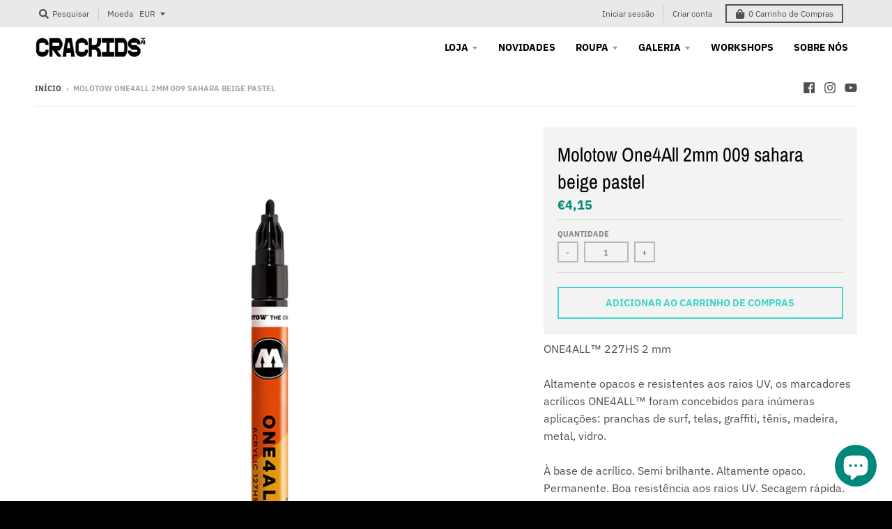

--- FILE ---
content_type: text/javascript
request_url: https://crackids.com/cdn/shop/t/5/assets/custom.js?v=173273208102003032941613945666
body_size: 1047
content:
function maxLengthCheck(object){var max_units=parseInt(object.attributes.limit.value),current_value=parseInt(object.value);current_value.length>max_units.length&&(object.value=object.value.slice(0,object.max.length)),current_value>max_units&&(object.value=max_units,console.log(object.value)),console.log(object.value)}function isNumeric(evt){var theEvent=evt||window.event,key=theEvent.keyCode||theEvent.which;key=String.fromCharCode(key);var regex=/[0-9]|\./;regex.test(key)||(theEvent.returnValue=!1,theEvent.preventDefault&&theEvent.preventDefault())}$(document).ready(function(){var item_len;$(".cart-item").each(function(){item_len=$(this).find(".cv__line__tem").length,item_len==1&&$(this).find(".cv__main_qty_slt").css("display","none")}),$(".cv__main__structire").length>=1&&$("#hide-me").hide()}),$(document).ready(function(){$(".cv__block").each(function(){$(this).append('<span class="plusss_btn">+</span>')});var arr=[],i=0,zvalue,final,totalqty=0;function reload_cart(){$(".one-property").each(function(){var title=$(this).find(".color-name").attr("data-titl");final=$(this).find("#field1 .field").attr("data-value"),zvalue="_"+title+"---"+final,final>0&&(arr.push(zvalue),$("#your-name").text(arr),totalqty=parseInt(totalqty)+parseInt(final))}),$("#Quantity-product-template").val(totalqty)}function resetval(){$(".shopify-product-form")[0].reset(),$("#your-name").val("").empty(),$("#Quantity-product-template").val("").empty(),setTimeout(function(){location.reload(!0)},2e3)}$(".add").click(function(){$(this).prev().val(+$(this).prev().val()+1),$(this).parent("#field1").find("input").css("background","#b9b9b9"),$(this).parent("#field1").find("input").css("color","#fff");var value=$(this).parent("#field1").find("input").val();$(this).parent("#field1").find(".field").attr("data-value",value);var title=$(this).parents(".one-property").find(".color-name").attr("value");$(this).parents(".one-property").find(".color-name").attr("data-titl",title)}),$(".sub").click(function(){$(this).next().val()>0&&$(this).next().val(+$(this).next().val()-1),$(this).parent("#field1").find("input").css("background","#b9b9b9"),$(this).parent("#field1").find("input").css("color","#fff");var value2=$(this).parent("#field1").find("input").val();value2==0&&($(this).parent("#field1").find("input").css("color","#999"),$(this).parent("#field1").find("input").css("background","#fff")),$(this).parent("#field1").find(".field").attr("data-value",value2);var title2=$(this).parents(".one-property").find(".color-name").attr("value");$(this).parents(".one-property").find(".color-name").attr("data-titl",title2)}),$(".field").on("change",function(){var chnagev=$(this).val();$(this).parent("#field1").find(".field").attr("data-value",chnagev);var ctitle=$(this).parents(".one-property").find(".color-name").attr("value");$(this).parents(".one-property").find(".color-name").attr("data-titl",ctitle)})}),$(window).load(function(){$(".cv__block").each(function(){var color_code,cv_after_split,cv_after_splita,cv_after_splitb,cv_after_splitc;color_code=$(this).find(".cv__cartItemTitle").text(),$(this).find(".cv__cartItemTitle").attr("finalval",color_code),cv_after_split=color_code.split("--")[0],cv_after_splita=color_code.split("--")[1],$(this).find(".cv__cartItemTitle").text(cv_after_split),$(this).find(".cv__cartItemTitle").css("background",cv_after_splita)})}),$(window).load(function(){$(".ccv__block").each(function(){var ccolor_code,ccv_after_split,ccv_after_splita,ccv_after_splitb,ccv_after_splitc;ccolor_code=$(this).find(".ccv__cartItemTitle").text(),ccv_after_split=ccolor_code.split("--")[0],ccv_after_splita=ccolor_code.split("--")[1],$(this).find(".ccv__cartItemTitle").text(ccv_after_split)})});function isDark(color){var match=/rgb\((\d+).*?(\d+).*?(\d+)\)/.exec(color);return(match[1]&255)+(match[2]&255)+(match[3]&255)<3*256/2}$(document).ready(function(){$(".color-name").each(function(){$(this).css("color",isDark($(this).css("background-color"))?"white":"black")})}),$(document).ready(function(){setTimeout(function(){$(".cv__cartItemTitle").each(function(){$(this).css("color",isDark($(this).css("background-color"))?"white":"black")})},2e3)}),$(document).ready(function(){var current_val,current_quant=0,minus_quant,line_quant,parse_line_quant,current_quant_plus=0,plus_quant=0,results,fvalues,output,firstOut,bigresults,current_vals,gotIt,current_valss,finalVall,fftotalqty=0;$(".minus_btn").click(function(){current_vals=$(this).siblings(".cv__cartItemQuantity").children("span").text(),current_vals=$.trim(current_vals),current_val=$(this).siblings(".cv__cartItemQuantity").children("span").text(),current_val=current_val-1,$(this).siblings(".cv__cartItemQuantity").children("span").text(current_val)}),$(".plus_btn").click(function(){current_valss=$(this).siblings(".cv__cartItemQuantity").children("span").text(),current_valss=$.trim(current_valss),current_val=$(this).siblings(".cv__cartItemQuantity").children("span").text(),current_val=parseInt(current_val),current_val=current_val+1,$(this).siblings(".cv__cartItemQuantity").children("span").text(current_val)}),$(".plusss_btn").on("click",function(){current_valss=$(this).siblings(".cv__cartItemQuantity").children("span").text(),current_valss=$.trim(current_valss),current_val=$(this).siblings(".cv__cartItemQuantity").children("span").text(),current_val=parseInt(current_val),current_val=current_val+1,$(this).siblings(".cv__cartItemQuantity").children("span").text(current_val)}),$(".minus_btn").click(function(){$(".cart--loader").css("display","block"),$(".template-cart").addClass("cv--loader-active"),current_quant=$(this).parents(".cart-item-product").siblings(".cart-item-quantity").children("span").children(".quantity-select").children(".input-wrapper").children("input").val(),minus_quant=current_quant-1,$(this).parents(".cart-item-product").siblings(".cart-item-quantity").children("span").children(".quantity-select").children(".input-wrapper").children("input").val(minus_quant),$(this).parents(".cart-item-product").siblings(".cart-item-quantity").children("span").children(".quantity-select").children(".button-wrapper").children("button").trigger("click"),line_quant=$(this).siblings(".cv__cartItemQuantity").children(".cv--number").text();var titless=$(this).parent(".cv__block").find(".cv__cartItemTitle").attr("finalval"),daatnumber=$(this).parents(".cv__line__tem").attr("data-line"),finalttile="_"+titless+"---"+current_vals,finalttiles="_"+titless+"---"+line_quant;parse_line_quant=parseInt(line_quant);var datas={line:daatnumber};$.ajax({url:"/cart.js",type:"GET",dataType:"JSON",data:datas,success:function(response){response.items.forEach(function(item,index){if(results=item.properties.Colors,fvalues=results.split(","),$.inArray(finalttile,fvalues)!="-1"&&(index=fvalues.indexOf(finalttile),index!==-1))if(fvalues[index]=finalttiles,parse_line_quant==0){var itemtoRemove="_"+titless+"---"+line_quant;fvalues.splice($.inArray(itemtoRemove,fvalues),1);var extracted_json=[fvalues],modifiedJson=JSON.stringify(extracted_json).replace(/[\[\]"]+/g,"");setTimeout(function(){$.ajax({url:"/cart/change.js",type:"POST",dataType:"json",async:!1,data:{line:daatnumber,properties:{Colors:modifiedJson},quantity:minus_quant},success:function(response2){}}).done(function(data){location.reload()})},200)}else{var extracted_json=[fvalues],modifiedJson=JSON.stringify(extracted_json).replace(/[\[\]"]+/g,"");setTimeout(function(){$.ajax({url:"/cart/change.js",type:"POST",dataType:"json",async:!1,data:{line:daatnumber,properties:{Colors:modifiedJson},quantity:minus_quant},success:function(response2){}}).done(function(data){location.reload()})},200)}})}})}),$(".plus_btn").click(function(){$(".cart--loader").css("display","block"),$(".template-cart").addClass("cv--loader-active"),current_quant_plus=$(this).parents(".cart-item-product").siblings(".cart-item-quantity").children("span").children(".quantity-select").children(".input-wrapper").children("input").val(),plus_quant=+current_quant_plus+1,$(this).parents(".cart-item-product").siblings(".cart-item-quantity").children("span").children(".quantity-select").children(".input-wrapper").children("input").val(plus_quant),$(this).parents(".cart-item-product").siblings(".cart-item-quantity").children("span").children(".quantity-select").children(".button-wrapper").children("button").trigger("click");var daatnumber=$(this).parents(".cv__line__tem").attr("data-line"),titlesss=$(this).parent(".cv__block").find(".cv__cartItemTitle").attr("finalval"),finalttiles="_"+titlesss+current_quant_plus;line_quant=$(this).siblings(".cv__cartItemQuantity").children(".cv--number").text();var titless=$(this).parent(".cv__block").find(".cv__cartItemTitle").text(),daatnumber=$(this).parents(".cv__line__tem").attr("data-line"),finalttile="_"+titless+"---"+current_valss,finalttiles="_"+titless+"---"+line_quant,datas={line:daatnumber};$.ajax({url:"/cart.js",type:"GET",dataType:"JSON",data:datas,success:function(response){response.items.forEach(function(item,index){if(results=item.properties.Colors,fvalues=results.split(","),$.inArray(finalttile,fvalues)!="-1"&&(index=fvalues.indexOf(finalttile),index!==-1)){fvalues[index]=finalttiles;var extracted_json=[fvalues],modifiedJson=JSON.stringify(extracted_json).replace(/[\[\]"]+/g,"");setTimeout(function(){$.ajax({url:"/cart/change",type:"POST",dataType:"HTML",async:!1,data:{line:daatnumber,properties:{Colors:modifiedJson},quantity:plus_quant},success:function(response2){}}).done(function(data){location.reload()})},200)}})}})}),$(".plusss_btn").on("click",function(){$(".cart--loader").css("display","block"),$(".template-cart").addClass("cv--loader-active"),current_quant_plus=$(this).parents(".cart-item-product").siblings(".cart-item-quantity").children("span").children(".quantity-select").children(".input-wrapper").children("input").val(),plus_quant=+current_quant_plus+1,$(this).parents(".cart-item-product").siblings(".cart-item-quantity").children("span").children(".quantity-select").children(".input-wrapper").children("input").val(plus_quant),$(this).parents(".cart-item-product").siblings(".cart-item-quantity").children("span").children(".quantity-select").children(".button-wrapper").children("button").trigger("click");var daatnumber=$(this).parents(".cv__line__tem").attr("data-line"),titlesss=$(this).parent(".cv__block").find(".cv__cartItemTitle").text(),finalttiles="_"+titlesss+current_quant_plus;line_quant=$(this).siblings(".cv__cartItemQuantity").children(".cv--number").text();var titless=$(this).parent(".cv__block").find(".cv__cartItemTitle").attr("finalval"),daatnumber=$(this).parents(".cv__line__tem").attr("data-line"),finalttile="_"+titless+"---"+current_valss,finalttiles="_"+titless+"---"+line_quant,datas={line:daatnumber};$.ajax({url:"/cart.js",type:"GET",dataType:"JSON",data:datas,success:function(response){response.items.forEach(function(item,index){if(results=item.properties.Colors,fvalues=results.split(","),$.inArray(finalttile,fvalues)!="-1"&&(index=fvalues.indexOf(finalttile),index!==-1)){fvalues[index]=finalttiles;var extracted_json=[fvalues],modifiedJson=JSON.stringify(extracted_json).replace(/[\[\]"]+/g,"");setTimeout(function(){$.ajax({url:"/cart/change",type:"POST",dataType:"HTML",async:!1,data:{line:daatnumber,properties:{Colors:modifiedJson},quantity:plus_quant},success:function(response2){}}).done(function(data){location.reload()})},200)}})}})})});
//# sourceMappingURL=/cdn/shop/t/5/assets/custom.js.map?v=173273208102003032941613945666
